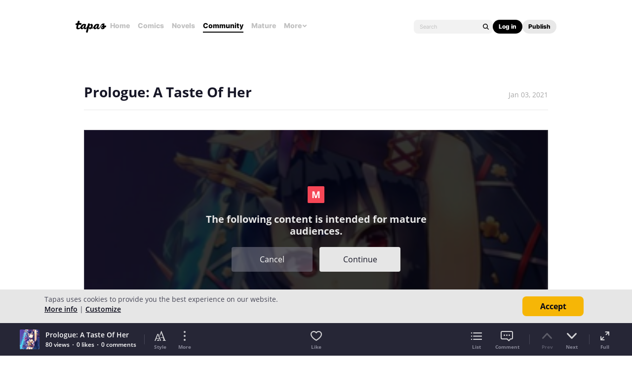

--- FILE ---
content_type: text/html; charset=utf-8
request_url: https://id.abr.ge/api/v2/third-party-cookie/identifier.html?requestID=97682190
body_size: 441
content:
<!DOCTYPE html>
<html>
<head><meta charset="utf-8"></head>
<body>

<pre>
    requestID: 97682190
    Reply: map[uuid:66e235d1-97b2-493d-b3e3-ef09b49bfaff]
</pre>
<script>
    var message = {
        requestID: '97682190',
        
        reply: (document.cookie.indexOf('ab180ClientId=') !== -1) ? {"uuid":"66e235d1-97b2-493d-b3e3-ef09b49bfaff"} : { error: 'Third party cookie is not supported' }
        
    }

    window.parent.postMessage(
        
        JSON.stringify(message)
        
    , '*');
</script>
</body>
</html>


--- FILE ---
content_type: text/javascript; charset=utf-8
request_url: https://app.link/_r?sdk=web2.86.5&branch_key=key_live_ldk4mdNH1zcoGVBwIjDYMjidFCj4FWGU&callback=branch_callback__0
body_size: 71
content:
/**/ typeof branch_callback__0 === 'function' && branch_callback__0("1514334244602457549");